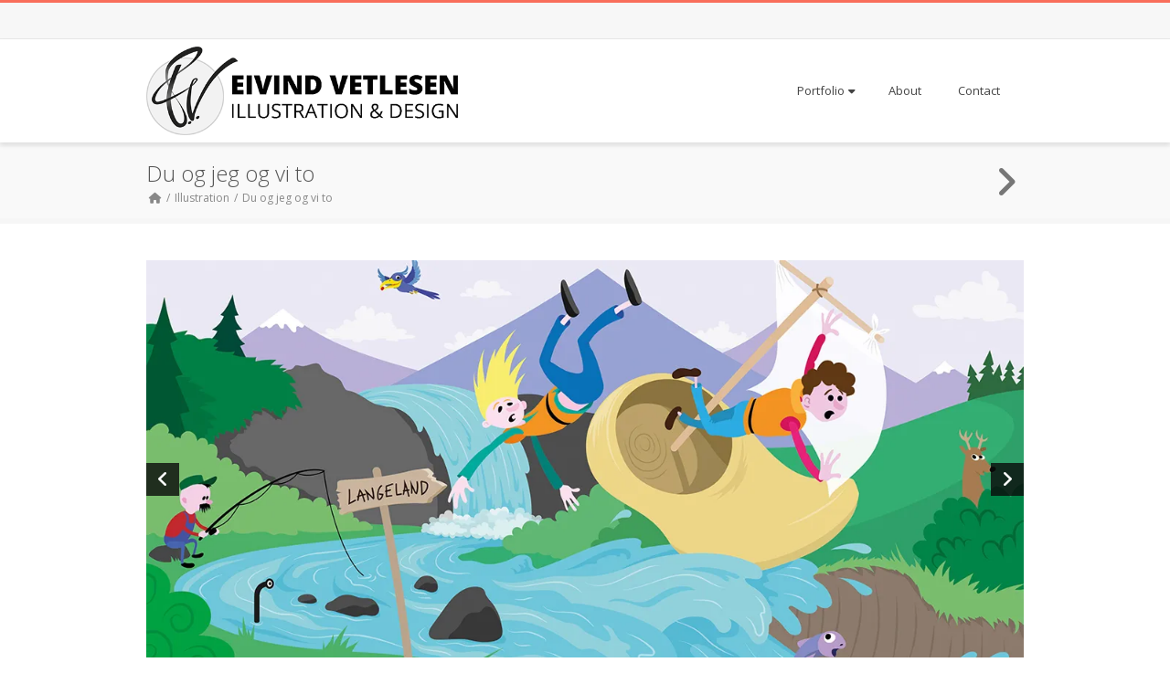

--- FILE ---
content_type: text/html; charset=UTF-8
request_url: https://www.eivindvetlesen.com/portfolio-items/du-og-jeg-og-vi-to/
body_size: 14935
content:
<!DOCTYPE html>
<html dir="ltr" lang="en-GB" prefix="og: https://ogp.me/ns#">
<head>
<meta charset="UTF-8" />
<meta name="viewport" content="width=device-width, initial-scale=1.0" />


<!--[if lte IE 8]>
	<script type="text/javascript" src="https://www.eivindvetlesen.com/portfolio/wp-content/themes/nimva/js/html5shiv.js"></script>
<![endif]-->

	<link rel="shortcut icon" href="https://www.eivindvetlesen.com/portfolio/wp-content/uploads/2016/05/favicon.ico" type="image/x-icon" />
   
	      
        <meta name="viewport" content="width=device-width, initial-scale=1, maximum-scale=1" />
        
		<style>img:is([sizes="auto" i], [sizes^="auto," i]) { contain-intrinsic-size: 3000px 1500px }</style>
	
		<!-- All in One SEO 4.9.3 - aioseo.com -->
		<title>Du og jeg og vi to - Eivind Vetlesen's Portfolio</title>
	<meta name="description" content="Six illustrations for the childrens book &quot;Du og jeg og vi to&quot; (You and Me and the Two of Us), which was published in October 2016 by Fortellerforlaget. It is a small book of songs for young children, which also has sound recordings of the songs." />
	<meta name="robots" content="max-image-preview:large" />
	<link rel="canonical" href="https://www.eivindvetlesen.com/portfolio-items/du-og-jeg-og-vi-to/" />
	<meta name="generator" content="All in One SEO (AIOSEO) 4.9.3" />
		<meta property="og:locale" content="en_GB" />
		<meta property="og:site_name" content="Eivind Vetlesen&#039;s Portfolio - Graphic Design &amp; Illustration" />
		<meta property="og:type" content="article" />
		<meta property="og:title" content="Du og jeg og vi to - Eivind Vetlesen&#039;s Portfolio" />
		<meta property="og:description" content="Six illustrations for the childrens book &quot;Du og jeg og vi to&quot; (You and Me and the Two of Us), which was published in October 2016 by Fortellerforlaget. It is a small book of songs for young children, which also has sound recordings of the songs." />
		<meta property="og:url" content="https://www.eivindvetlesen.com/portfolio-items/du-og-jeg-og-vi-to/" />
		<meta property="article:published_time" content="2016-04-21T16:57:52+00:00" />
		<meta property="article:modified_time" content="2017-02-14T11:04:14+00:00" />
		<meta name="twitter:card" content="summary" />
		<meta name="twitter:title" content="Du og jeg og vi to - Eivind Vetlesen&#039;s Portfolio" />
		<meta name="twitter:description" content="Six illustrations for the childrens book &quot;Du og jeg og vi to&quot; (You and Me and the Two of Us), which was published in October 2016 by Fortellerforlaget. It is a small book of songs for young children, which also has sound recordings of the songs." />
		<script type="application/ld+json" class="aioseo-schema">
			{"@context":"https:\/\/schema.org","@graph":[{"@type":"BreadcrumbList","@id":"https:\/\/www.eivindvetlesen.com\/portfolio-items\/du-og-jeg-og-vi-to\/#breadcrumblist","itemListElement":[{"@type":"ListItem","@id":"https:\/\/www.eivindvetlesen.com#listItem","position":1,"name":"Home","item":"https:\/\/www.eivindvetlesen.com","nextItem":{"@type":"ListItem","@id":"https:\/\/www.eivindvetlesen.com\/portfolio-items\/#listItem","name":"Portfolio"}},{"@type":"ListItem","@id":"https:\/\/www.eivindvetlesen.com\/portfolio-items\/#listItem","position":2,"name":"Portfolio","item":"https:\/\/www.eivindvetlesen.com\/portfolio-items\/","nextItem":{"@type":"ListItem","@id":"https:\/\/www.eivindvetlesen.com\/portfolio_category\/illustration\/#listItem","name":"Illustration"},"previousItem":{"@type":"ListItem","@id":"https:\/\/www.eivindvetlesen.com#listItem","name":"Home"}},{"@type":"ListItem","@id":"https:\/\/www.eivindvetlesen.com\/portfolio_category\/illustration\/#listItem","position":3,"name":"Illustration","item":"https:\/\/www.eivindvetlesen.com\/portfolio_category\/illustration\/","nextItem":{"@type":"ListItem","@id":"https:\/\/www.eivindvetlesen.com\/portfolio-items\/du-og-jeg-og-vi-to\/#listItem","name":"Du og jeg og vi to"},"previousItem":{"@type":"ListItem","@id":"https:\/\/www.eivindvetlesen.com\/portfolio-items\/#listItem","name":"Portfolio"}},{"@type":"ListItem","@id":"https:\/\/www.eivindvetlesen.com\/portfolio-items\/du-og-jeg-og-vi-to\/#listItem","position":4,"name":"Du og jeg og vi to","previousItem":{"@type":"ListItem","@id":"https:\/\/www.eivindvetlesen.com\/portfolio_category\/illustration\/#listItem","name":"Illustration"}}]},{"@type":"Organization","@id":"https:\/\/www.eivindvetlesen.com\/#organization","name":"Eivind Vetlesen's Portfolio","description":"Graphic Design & Illustration","url":"https:\/\/www.eivindvetlesen.com\/"},{"@type":"WebPage","@id":"https:\/\/www.eivindvetlesen.com\/portfolio-items\/du-og-jeg-og-vi-to\/#webpage","url":"https:\/\/www.eivindvetlesen.com\/portfolio-items\/du-og-jeg-og-vi-to\/","name":"Du og jeg og vi to - Eivind Vetlesen's Portfolio","description":"Six illustrations for the childrens book \"Du og jeg og vi to\" (You and Me and the Two of Us), which was published in October 2016 by Fortellerforlaget. It is a small book of songs for young children, which also has sound recordings of the songs.","inLanguage":"en-GB","isPartOf":{"@id":"https:\/\/www.eivindvetlesen.com\/#website"},"breadcrumb":{"@id":"https:\/\/www.eivindvetlesen.com\/portfolio-items\/du-og-jeg-og-vi-to\/#breadcrumblist"},"image":{"@type":"ImageObject","url":"https:\/\/i0.wp.com\/www.eivindvetlesen.com\/portfolio\/wp-content\/uploads\/2016\/04\/Du_og_jeg_og_vi_to-RGB.jpg?fit=1200%2C600&ssl=1","@id":"https:\/\/www.eivindvetlesen.com\/portfolio-items\/du-og-jeg-og-vi-to\/#mainImage","width":1200,"height":600},"primaryImageOfPage":{"@id":"https:\/\/www.eivindvetlesen.com\/portfolio-items\/du-og-jeg-og-vi-to\/#mainImage"},"datePublished":"2016-04-21T17:57:52+02:00","dateModified":"2017-02-14T12:04:14+01:00"},{"@type":"WebSite","@id":"https:\/\/www.eivindvetlesen.com\/#website","url":"https:\/\/www.eivindvetlesen.com\/","name":"Eivind Vetlesen's Portfolio","description":"Graphic Design & Illustration","inLanguage":"en-GB","publisher":{"@id":"https:\/\/www.eivindvetlesen.com\/#organization"}}]}
		</script>
		<!-- All in One SEO -->

<link rel='dns-prefetch' href='//secure.gravatar.com' />
<link rel='dns-prefetch' href='//www.googletagmanager.com' />
<link rel='dns-prefetch' href='//stats.wp.com' />
<link rel='dns-prefetch' href='//fonts.googleapis.com' />
<link rel='dns-prefetch' href='//v0.wordpress.com' />
<link rel='preconnect' href='//i0.wp.com' />
<link rel="alternate" type="application/rss+xml" title="Eivind Vetlesen&#039;s Portfolio &raquo; Feed" href="https://www.eivindvetlesen.com/feed/" />
<link rel="alternate" type="application/rss+xml" title="Eivind Vetlesen&#039;s Portfolio &raquo; Comments Feed" href="https://www.eivindvetlesen.com/comments/feed/" />
<link rel="alternate" type="application/rss+xml" title="Eivind Vetlesen&#039;s Portfolio &raquo; Du og jeg og vi to Comments Feed" href="https://www.eivindvetlesen.com/portfolio-items/du-og-jeg-og-vi-to/feed/" />
<script type="text/javascript">
/* <![CDATA[ */
window._wpemojiSettings = {"baseUrl":"https:\/\/s.w.org\/images\/core\/emoji\/15.0.3\/72x72\/","ext":".png","svgUrl":"https:\/\/s.w.org\/images\/core\/emoji\/15.0.3\/svg\/","svgExt":".svg","source":{"concatemoji":"https:\/\/www.eivindvetlesen.com\/portfolio\/wp-includes\/js\/wp-emoji-release.min.js?ver=6.7.4"}};
/*! This file is auto-generated */
!function(i,n){var o,s,e;function c(e){try{var t={supportTests:e,timestamp:(new Date).valueOf()};sessionStorage.setItem(o,JSON.stringify(t))}catch(e){}}function p(e,t,n){e.clearRect(0,0,e.canvas.width,e.canvas.height),e.fillText(t,0,0);var t=new Uint32Array(e.getImageData(0,0,e.canvas.width,e.canvas.height).data),r=(e.clearRect(0,0,e.canvas.width,e.canvas.height),e.fillText(n,0,0),new Uint32Array(e.getImageData(0,0,e.canvas.width,e.canvas.height).data));return t.every(function(e,t){return e===r[t]})}function u(e,t,n){switch(t){case"flag":return n(e,"\ud83c\udff3\ufe0f\u200d\u26a7\ufe0f","\ud83c\udff3\ufe0f\u200b\u26a7\ufe0f")?!1:!n(e,"\ud83c\uddfa\ud83c\uddf3","\ud83c\uddfa\u200b\ud83c\uddf3")&&!n(e,"\ud83c\udff4\udb40\udc67\udb40\udc62\udb40\udc65\udb40\udc6e\udb40\udc67\udb40\udc7f","\ud83c\udff4\u200b\udb40\udc67\u200b\udb40\udc62\u200b\udb40\udc65\u200b\udb40\udc6e\u200b\udb40\udc67\u200b\udb40\udc7f");case"emoji":return!n(e,"\ud83d\udc26\u200d\u2b1b","\ud83d\udc26\u200b\u2b1b")}return!1}function f(e,t,n){var r="undefined"!=typeof WorkerGlobalScope&&self instanceof WorkerGlobalScope?new OffscreenCanvas(300,150):i.createElement("canvas"),a=r.getContext("2d",{willReadFrequently:!0}),o=(a.textBaseline="top",a.font="600 32px Arial",{});return e.forEach(function(e){o[e]=t(a,e,n)}),o}function t(e){var t=i.createElement("script");t.src=e,t.defer=!0,i.head.appendChild(t)}"undefined"!=typeof Promise&&(o="wpEmojiSettingsSupports",s=["flag","emoji"],n.supports={everything:!0,everythingExceptFlag:!0},e=new Promise(function(e){i.addEventListener("DOMContentLoaded",e,{once:!0})}),new Promise(function(t){var n=function(){try{var e=JSON.parse(sessionStorage.getItem(o));if("object"==typeof e&&"number"==typeof e.timestamp&&(new Date).valueOf()<e.timestamp+604800&&"object"==typeof e.supportTests)return e.supportTests}catch(e){}return null}();if(!n){if("undefined"!=typeof Worker&&"undefined"!=typeof OffscreenCanvas&&"undefined"!=typeof URL&&URL.createObjectURL&&"undefined"!=typeof Blob)try{var e="postMessage("+f.toString()+"("+[JSON.stringify(s),u.toString(),p.toString()].join(",")+"));",r=new Blob([e],{type:"text/javascript"}),a=new Worker(URL.createObjectURL(r),{name:"wpTestEmojiSupports"});return void(a.onmessage=function(e){c(n=e.data),a.terminate(),t(n)})}catch(e){}c(n=f(s,u,p))}t(n)}).then(function(e){for(var t in e)n.supports[t]=e[t],n.supports.everything=n.supports.everything&&n.supports[t],"flag"!==t&&(n.supports.everythingExceptFlag=n.supports.everythingExceptFlag&&n.supports[t]);n.supports.everythingExceptFlag=n.supports.everythingExceptFlag&&!n.supports.flag,n.DOMReady=!1,n.readyCallback=function(){n.DOMReady=!0}}).then(function(){return e}).then(function(){var e;n.supports.everything||(n.readyCallback(),(e=n.source||{}).concatemoji?t(e.concatemoji):e.wpemoji&&e.twemoji&&(t(e.twemoji),t(e.wpemoji)))}))}((window,document),window._wpemojiSettings);
/* ]]> */
</script>
<link rel='stylesheet' id='jetpack_related-posts-css' href='https://www.eivindvetlesen.com/portfolio/wp-content/plugins/jetpack/modules/related-posts/related-posts.css?ver=20240116' type='text/css' media='all' />
<link rel='stylesheet' id='layerslider-css' href='https://www.eivindvetlesen.com/portfolio/wp-content/plugins/LayerSlider/assets/static/layerslider/css/layerslider.css?ver=6.11.8' type='text/css' media='all' />
<link rel='stylesheet' id='ls-google-fonts-css' href='https://fonts.googleapis.com/css?family=Lato:100,300,regular,700,900%7COpen+Sans:300%7CIndie+Flower:regular%7COswald:300,regular,700&#038;subset=latin%2Clatin-ext' type='text/css' media='all' />
<style id='wp-emoji-styles-inline-css' type='text/css'>

	img.wp-smiley, img.emoji {
		display: inline !important;
		border: none !important;
		box-shadow: none !important;
		height: 1em !important;
		width: 1em !important;
		margin: 0 0.07em !important;
		vertical-align: -0.1em !important;
		background: none !important;
		padding: 0 !important;
	}
</style>
<link rel='stylesheet' id='wp-block-library-css' href='https://www.eivindvetlesen.com/portfolio/wp-includes/css/dist/block-library/style.min.css?ver=6.7.4' type='text/css' media='all' />
<link rel='stylesheet' id='aioseo/css/src/vue/standalone/blocks/table-of-contents/global.scss-css' href='https://www.eivindvetlesen.com/portfolio/wp-content/plugins/all-in-one-seo-pack/dist/Lite/assets/css/table-of-contents/global.e90f6d47.css?ver=4.9.3' type='text/css' media='all' />
<link rel='stylesheet' id='mediaelement-css' href='https://www.eivindvetlesen.com/portfolio/wp-includes/js/mediaelement/mediaelementplayer-legacy.min.css?ver=4.2.17' type='text/css' media='all' />
<link rel='stylesheet' id='wp-mediaelement-css' href='https://www.eivindvetlesen.com/portfolio/wp-includes/js/mediaelement/wp-mediaelement.min.css?ver=6.7.4' type='text/css' media='all' />
<style id='jetpack-sharing-buttons-style-inline-css' type='text/css'>
.jetpack-sharing-buttons__services-list{display:flex;flex-direction:row;flex-wrap:wrap;gap:0;list-style-type:none;margin:5px;padding:0}.jetpack-sharing-buttons__services-list.has-small-icon-size{font-size:12px}.jetpack-sharing-buttons__services-list.has-normal-icon-size{font-size:16px}.jetpack-sharing-buttons__services-list.has-large-icon-size{font-size:24px}.jetpack-sharing-buttons__services-list.has-huge-icon-size{font-size:36px}@media print{.jetpack-sharing-buttons__services-list{display:none!important}}.editor-styles-wrapper .wp-block-jetpack-sharing-buttons{gap:0;padding-inline-start:0}ul.jetpack-sharing-buttons__services-list.has-background{padding:1.25em 2.375em}
</style>
<style id='classic-theme-styles-inline-css' type='text/css'>
/*! This file is auto-generated */
.wp-block-button__link{color:#fff;background-color:#32373c;border-radius:9999px;box-shadow:none;text-decoration:none;padding:calc(.667em + 2px) calc(1.333em + 2px);font-size:1.125em}.wp-block-file__button{background:#32373c;color:#fff;text-decoration:none}
</style>
<style id='global-styles-inline-css' type='text/css'>
:root{--wp--preset--aspect-ratio--square: 1;--wp--preset--aspect-ratio--4-3: 4/3;--wp--preset--aspect-ratio--3-4: 3/4;--wp--preset--aspect-ratio--3-2: 3/2;--wp--preset--aspect-ratio--2-3: 2/3;--wp--preset--aspect-ratio--16-9: 16/9;--wp--preset--aspect-ratio--9-16: 9/16;--wp--preset--color--black: #000000;--wp--preset--color--cyan-bluish-gray: #abb8c3;--wp--preset--color--white: #ffffff;--wp--preset--color--pale-pink: #f78da7;--wp--preset--color--vivid-red: #cf2e2e;--wp--preset--color--luminous-vivid-orange: #ff6900;--wp--preset--color--luminous-vivid-amber: #fcb900;--wp--preset--color--light-green-cyan: #7bdcb5;--wp--preset--color--vivid-green-cyan: #00d084;--wp--preset--color--pale-cyan-blue: #8ed1fc;--wp--preset--color--vivid-cyan-blue: #0693e3;--wp--preset--color--vivid-purple: #9b51e0;--wp--preset--gradient--vivid-cyan-blue-to-vivid-purple: linear-gradient(135deg,rgba(6,147,227,1) 0%,rgb(155,81,224) 100%);--wp--preset--gradient--light-green-cyan-to-vivid-green-cyan: linear-gradient(135deg,rgb(122,220,180) 0%,rgb(0,208,130) 100%);--wp--preset--gradient--luminous-vivid-amber-to-luminous-vivid-orange: linear-gradient(135deg,rgba(252,185,0,1) 0%,rgba(255,105,0,1) 100%);--wp--preset--gradient--luminous-vivid-orange-to-vivid-red: linear-gradient(135deg,rgba(255,105,0,1) 0%,rgb(207,46,46) 100%);--wp--preset--gradient--very-light-gray-to-cyan-bluish-gray: linear-gradient(135deg,rgb(238,238,238) 0%,rgb(169,184,195) 100%);--wp--preset--gradient--cool-to-warm-spectrum: linear-gradient(135deg,rgb(74,234,220) 0%,rgb(151,120,209) 20%,rgb(207,42,186) 40%,rgb(238,44,130) 60%,rgb(251,105,98) 80%,rgb(254,248,76) 100%);--wp--preset--gradient--blush-light-purple: linear-gradient(135deg,rgb(255,206,236) 0%,rgb(152,150,240) 100%);--wp--preset--gradient--blush-bordeaux: linear-gradient(135deg,rgb(254,205,165) 0%,rgb(254,45,45) 50%,rgb(107,0,62) 100%);--wp--preset--gradient--luminous-dusk: linear-gradient(135deg,rgb(255,203,112) 0%,rgb(199,81,192) 50%,rgb(65,88,208) 100%);--wp--preset--gradient--pale-ocean: linear-gradient(135deg,rgb(255,245,203) 0%,rgb(182,227,212) 50%,rgb(51,167,181) 100%);--wp--preset--gradient--electric-grass: linear-gradient(135deg,rgb(202,248,128) 0%,rgb(113,206,126) 100%);--wp--preset--gradient--midnight: linear-gradient(135deg,rgb(2,3,129) 0%,rgb(40,116,252) 100%);--wp--preset--font-size--small: 13px;--wp--preset--font-size--medium: 20px;--wp--preset--font-size--large: 36px;--wp--preset--font-size--x-large: 42px;--wp--preset--spacing--20: 0.44rem;--wp--preset--spacing--30: 0.67rem;--wp--preset--spacing--40: 1rem;--wp--preset--spacing--50: 1.5rem;--wp--preset--spacing--60: 2.25rem;--wp--preset--spacing--70: 3.38rem;--wp--preset--spacing--80: 5.06rem;--wp--preset--shadow--natural: 6px 6px 9px rgba(0, 0, 0, 0.2);--wp--preset--shadow--deep: 12px 12px 50px rgba(0, 0, 0, 0.4);--wp--preset--shadow--sharp: 6px 6px 0px rgba(0, 0, 0, 0.2);--wp--preset--shadow--outlined: 6px 6px 0px -3px rgba(255, 255, 255, 1), 6px 6px rgba(0, 0, 0, 1);--wp--preset--shadow--crisp: 6px 6px 0px rgba(0, 0, 0, 1);}:where(.is-layout-flex){gap: 0.5em;}:where(.is-layout-grid){gap: 0.5em;}body .is-layout-flex{display: flex;}.is-layout-flex{flex-wrap: wrap;align-items: center;}.is-layout-flex > :is(*, div){margin: 0;}body .is-layout-grid{display: grid;}.is-layout-grid > :is(*, div){margin: 0;}:where(.wp-block-columns.is-layout-flex){gap: 2em;}:where(.wp-block-columns.is-layout-grid){gap: 2em;}:where(.wp-block-post-template.is-layout-flex){gap: 1.25em;}:where(.wp-block-post-template.is-layout-grid){gap: 1.25em;}.has-black-color{color: var(--wp--preset--color--black) !important;}.has-cyan-bluish-gray-color{color: var(--wp--preset--color--cyan-bluish-gray) !important;}.has-white-color{color: var(--wp--preset--color--white) !important;}.has-pale-pink-color{color: var(--wp--preset--color--pale-pink) !important;}.has-vivid-red-color{color: var(--wp--preset--color--vivid-red) !important;}.has-luminous-vivid-orange-color{color: var(--wp--preset--color--luminous-vivid-orange) !important;}.has-luminous-vivid-amber-color{color: var(--wp--preset--color--luminous-vivid-amber) !important;}.has-light-green-cyan-color{color: var(--wp--preset--color--light-green-cyan) !important;}.has-vivid-green-cyan-color{color: var(--wp--preset--color--vivid-green-cyan) !important;}.has-pale-cyan-blue-color{color: var(--wp--preset--color--pale-cyan-blue) !important;}.has-vivid-cyan-blue-color{color: var(--wp--preset--color--vivid-cyan-blue) !important;}.has-vivid-purple-color{color: var(--wp--preset--color--vivid-purple) !important;}.has-black-background-color{background-color: var(--wp--preset--color--black) !important;}.has-cyan-bluish-gray-background-color{background-color: var(--wp--preset--color--cyan-bluish-gray) !important;}.has-white-background-color{background-color: var(--wp--preset--color--white) !important;}.has-pale-pink-background-color{background-color: var(--wp--preset--color--pale-pink) !important;}.has-vivid-red-background-color{background-color: var(--wp--preset--color--vivid-red) !important;}.has-luminous-vivid-orange-background-color{background-color: var(--wp--preset--color--luminous-vivid-orange) !important;}.has-luminous-vivid-amber-background-color{background-color: var(--wp--preset--color--luminous-vivid-amber) !important;}.has-light-green-cyan-background-color{background-color: var(--wp--preset--color--light-green-cyan) !important;}.has-vivid-green-cyan-background-color{background-color: var(--wp--preset--color--vivid-green-cyan) !important;}.has-pale-cyan-blue-background-color{background-color: var(--wp--preset--color--pale-cyan-blue) !important;}.has-vivid-cyan-blue-background-color{background-color: var(--wp--preset--color--vivid-cyan-blue) !important;}.has-vivid-purple-background-color{background-color: var(--wp--preset--color--vivid-purple) !important;}.has-black-border-color{border-color: var(--wp--preset--color--black) !important;}.has-cyan-bluish-gray-border-color{border-color: var(--wp--preset--color--cyan-bluish-gray) !important;}.has-white-border-color{border-color: var(--wp--preset--color--white) !important;}.has-pale-pink-border-color{border-color: var(--wp--preset--color--pale-pink) !important;}.has-vivid-red-border-color{border-color: var(--wp--preset--color--vivid-red) !important;}.has-luminous-vivid-orange-border-color{border-color: var(--wp--preset--color--luminous-vivid-orange) !important;}.has-luminous-vivid-amber-border-color{border-color: var(--wp--preset--color--luminous-vivid-amber) !important;}.has-light-green-cyan-border-color{border-color: var(--wp--preset--color--light-green-cyan) !important;}.has-vivid-green-cyan-border-color{border-color: var(--wp--preset--color--vivid-green-cyan) !important;}.has-pale-cyan-blue-border-color{border-color: var(--wp--preset--color--pale-cyan-blue) !important;}.has-vivid-cyan-blue-border-color{border-color: var(--wp--preset--color--vivid-cyan-blue) !important;}.has-vivid-purple-border-color{border-color: var(--wp--preset--color--vivid-purple) !important;}.has-vivid-cyan-blue-to-vivid-purple-gradient-background{background: var(--wp--preset--gradient--vivid-cyan-blue-to-vivid-purple) !important;}.has-light-green-cyan-to-vivid-green-cyan-gradient-background{background: var(--wp--preset--gradient--light-green-cyan-to-vivid-green-cyan) !important;}.has-luminous-vivid-amber-to-luminous-vivid-orange-gradient-background{background: var(--wp--preset--gradient--luminous-vivid-amber-to-luminous-vivid-orange) !important;}.has-luminous-vivid-orange-to-vivid-red-gradient-background{background: var(--wp--preset--gradient--luminous-vivid-orange-to-vivid-red) !important;}.has-very-light-gray-to-cyan-bluish-gray-gradient-background{background: var(--wp--preset--gradient--very-light-gray-to-cyan-bluish-gray) !important;}.has-cool-to-warm-spectrum-gradient-background{background: var(--wp--preset--gradient--cool-to-warm-spectrum) !important;}.has-blush-light-purple-gradient-background{background: var(--wp--preset--gradient--blush-light-purple) !important;}.has-blush-bordeaux-gradient-background{background: var(--wp--preset--gradient--blush-bordeaux) !important;}.has-luminous-dusk-gradient-background{background: var(--wp--preset--gradient--luminous-dusk) !important;}.has-pale-ocean-gradient-background{background: var(--wp--preset--gradient--pale-ocean) !important;}.has-electric-grass-gradient-background{background: var(--wp--preset--gradient--electric-grass) !important;}.has-midnight-gradient-background{background: var(--wp--preset--gradient--midnight) !important;}.has-small-font-size{font-size: var(--wp--preset--font-size--small) !important;}.has-medium-font-size{font-size: var(--wp--preset--font-size--medium) !important;}.has-large-font-size{font-size: var(--wp--preset--font-size--large) !important;}.has-x-large-font-size{font-size: var(--wp--preset--font-size--x-large) !important;}
:where(.wp-block-post-template.is-layout-flex){gap: 1.25em;}:where(.wp-block-post-template.is-layout-grid){gap: 1.25em;}
:where(.wp-block-columns.is-layout-flex){gap: 2em;}:where(.wp-block-columns.is-layout-grid){gap: 2em;}
:root :where(.wp-block-pullquote){font-size: 1.5em;line-height: 1.6;}
</style>
<link rel='stylesheet' id='contact-form-7-css' href='https://www.eivindvetlesen.com/portfolio/wp-content/plugins/contact-form-7/includes/css/styles.css?ver=6.1.4' type='text/css' media='all' />
<link rel='stylesheet' id='spreadplugin-css' href='https://www.eivindvetlesen.com/portfolio/wp-content/plugins/wp-spreadplugin/css/spreadplugin.css?ver=6.7.4' type='text/css' media='all' />
<link rel='stylesheet' id='magnific_popup_css-css' href='https://www.eivindvetlesen.com/portfolio/wp-content/plugins/wp-spreadplugin/css/magnific-popup.css?ver=6.7.4' type='text/css' media='all' />
<link rel='stylesheet' id='bootstrap-css' href='https://www.eivindvetlesen.com/portfolio/wp-content/themes/nimva/css/bootstrap.css?ver=6.7.4' type='text/css' media='all' />
<link rel='stylesheet' id='magnificPopUp-css' href='https://www.eivindvetlesen.com/portfolio/wp-content/themes/nimva/css/magnific-popup.css?ver=6.7.4' type='text/css' media='all' />
<link rel='stylesheet' id='themestyle-css' href='https://www.eivindvetlesen.com/portfolio/wp-content/themes/nimva/style.css?ver=6.7.4' type='text/css' media='all' />
<link rel='stylesheet' id='js_composer_front-css' href='https://www.eivindvetlesen.com/portfolio/wp-content/plugins/js_composer/assets/css/js_composer.min.css?ver=6.7.0' type='text/css' media='all' />
<link rel='stylesheet' id='tipsy-css' href='https://www.eivindvetlesen.com/portfolio/wp-content/themes/nimva/css/tipsy.css?ver=6.7.4' type='text/css' media='all' />
<link rel='stylesheet' id='owl-css' href='https://www.eivindvetlesen.com/portfolio/wp-content/themes/nimva/css/owl.carousel.min.css?ver=6.7.4' type='text/css' media='all' />
<link rel='stylesheet' id='retina-css' href='https://www.eivindvetlesen.com/portfolio/wp-content/themes/nimva/css/retina.css?ver=6.7.4' type='text/css' media='all' />
<link rel='stylesheet' id='fontawesome-css' href='https://www.eivindvetlesen.com/portfolio/wp-content/themes/nimva/css/fontawesome-all.css?ver=6.7.4' type='text/css' media='all' />
<link rel='stylesheet' id='responsive-css' href='https://www.eivindvetlesen.com/portfolio/wp-content/themes/nimva/css/responsive.css?ver=6.7.4' type='text/css' media='all' />
<link rel='stylesheet' id='google-fonts-css' href='//fonts.googleapis.com/css?family=Open+Sans%3A300%2C400%2C500%2C600%2C700&#038;latin,greek-ext,cyrillic,latin-ext,greek,cyrillic-ext,vietnamese&#038;ver=6.7.4' type='text/css' media='all' />
<link rel='stylesheet' id='vc_style-css' href='https://www.eivindvetlesen.com/portfolio/wp-content/themes/nimva/css/vc_style.css?ver=6.7.4' type='text/css' media='all' />
<link rel='stylesheet' id='sharedaddy-css' href='https://www.eivindvetlesen.com/portfolio/wp-content/plugins/jetpack/modules/sharedaddy/sharing.css?ver=15.4' type='text/css' media='all' />
<link rel='stylesheet' id='social-logos-css' href='https://www.eivindvetlesen.com/portfolio/wp-content/plugins/jetpack/_inc/social-logos/social-logos.min.css?ver=15.4' type='text/css' media='all' />
<script type="text/javascript" id="jetpack_related-posts-js-extra">
/* <![CDATA[ */
var related_posts_js_options = {"post_heading":"h4"};
/* ]]> */
</script>
<script type="text/javascript" src="https://www.eivindvetlesen.com/portfolio/wp-content/plugins/jetpack/_inc/build/related-posts/related-posts.min.js?ver=20240116" id="jetpack_related-posts-js"></script>
<script type="text/javascript" src="https://www.eivindvetlesen.com/portfolio/wp-includes/js/jquery/jquery.min.js?ver=3.7.1" id="jquery-core-js"></script>
<script type="text/javascript" src="https://www.eivindvetlesen.com/portfolio/wp-includes/js/jquery/jquery-migrate.min.js?ver=3.4.1" id="jquery-migrate-js"></script>
<script type="text/javascript" id="layerslider-utils-js-extra">
/* <![CDATA[ */
var LS_Meta = {"v":"6.11.8","fixGSAP":"1"};
/* ]]> */
</script>
<script type="text/javascript" src="https://www.eivindvetlesen.com/portfolio/wp-content/plugins/LayerSlider/assets/static/layerslider/js/layerslider.utils.js?ver=6.11.8" id="layerslider-utils-js"></script>
<script type="text/javascript" src="https://www.eivindvetlesen.com/portfolio/wp-content/plugins/LayerSlider/assets/static/layerslider/js/layerslider.kreaturamedia.jquery.js?ver=6.11.8" id="layerslider-js"></script>
<script type="text/javascript" src="https://www.eivindvetlesen.com/portfolio/wp-content/plugins/LayerSlider/assets/static/layerslider/js/layerslider.transitions.js?ver=6.11.8" id="layerslider-transitions-js"></script>
<script type="text/javascript" src="https://www.eivindvetlesen.com/portfolio/wp-content/plugins/wp-spreadplugin/js/jquery.magnific-popup.min.js?ver=6.7.4" id="magnific_popup-js"></script>
<script type="text/javascript" src="https://www.eivindvetlesen.com/portfolio/wp-content/plugins/wp-spreadplugin/js/jquery.elevateZoom-2.5.5.min.js?ver=6.7.4" id="zoom-js"></script>
<script type="text/javascript" src="https://www.eivindvetlesen.com/portfolio/wp-content/plugins/wp-spreadplugin/js/jquery.lazyload.min.js?ver=6.7.4" id="lazyload-js"></script>
<script type="text/javascript" id="spreadplugin-js-extra">
/* <![CDATA[ */
var ajax_object = {"textHideDesc":"Hide article description","textShowDesc":"Show article description","textProdHideDesc":"Hide product description","textProdShowDesc":"Show product description","loadingImage":"https:\/\/www.eivindvetlesen.com\/portfolio\/wp-content\/plugins\/wp-spreadplugin\/img\/loading.gif","loadingMessage":"Loading...","loadingFinishedMessage":"You have reached the end","pageLink":"https:\/\/www.eivindvetlesen.com\/portfolio-items\/du-og-jeg-og-vi-to\/","pageCheckoutUseIframe":"0","textButtonAdd":"Add to basket","textButtonAdded":"Adding...","textButtonFailed":"Add failed","ajaxLocation":"https:\/\/www.eivindvetlesen.com\/portfolio\/wp-admin\/admin-ajax.php?pageid=1140&nonce=39645ac8e9","infiniteScroll":"1","lazyLoad":"1","zoomConfig":{"zoomType":"inner","cursor":"crosshair","easing":true},"zoomActivated":"1","designerShopId":"340562","designerTargetId":"spreadplugin-designer","designerPlatform":"EU","designerLocale":"en_GB","designerWidth":"750","designerBasketId":"","prettyUrl":"1","imagesize":"190","cssSketchomatLocation":"https:\/\/www.eivindvetlesen.com\/portfolio\/wp-content\/plugins\/wp-spreadplugin\/css\/spreadplugin-sketchomat-inline.css","openBasketOnAdd":"0"};
/* ]]> */
</script>
<script type="text/javascript" src="https://www.eivindvetlesen.com/portfolio/wp-content/plugins/wp-spreadplugin/js/spreadplugin.min.js?ver=6.7.4" id="spreadplugin-js"></script>

<!-- Google tag (gtag.js) snippet added by Site Kit -->
<!-- Google Analytics snippet added by Site Kit -->
<script type="text/javascript" src="https://www.googletagmanager.com/gtag/js?id=G-K4XLKZP80W" id="google_gtagjs-js" async></script>
<script type="text/javascript" id="google_gtagjs-js-after">
/* <![CDATA[ */
window.dataLayer = window.dataLayer || [];function gtag(){dataLayer.push(arguments);}
gtag("set","linker",{"domains":["www.eivindvetlesen.com"]});
gtag("js", new Date());
gtag("set", "developer_id.dZTNiMT", true);
gtag("config", "G-K4XLKZP80W");
/* ]]> */
</script>
<meta name="generator" content="Powered by LayerSlider 6.11.8 - Multi-Purpose, Responsive, Parallax, Mobile-Friendly Slider Plugin for WordPress." />
<!-- LayerSlider updates and docs at: https://layerslider.kreaturamedia.com -->
<link rel="https://api.w.org/" href="https://www.eivindvetlesen.com/wp-json/" /><link rel="alternate" title="JSON" type="application/json" href="https://www.eivindvetlesen.com/wp-json/wp/v2/creativo_portfolio/1140" /><link rel="EditURI" type="application/rsd+xml" title="RSD" href="https://www.eivindvetlesen.com/portfolio/xmlrpc.php?rsd" />
<link rel="alternate" title="oEmbed (JSON)" type="application/json+oembed" href="https://www.eivindvetlesen.com/wp-json/oembed/1.0/embed?url=https%3A%2F%2Fwww.eivindvetlesen.com%2Fportfolio-items%2Fdu-og-jeg-og-vi-to%2F" />
<link rel="alternate" title="oEmbed (XML)" type="text/xml+oembed" href="https://www.eivindvetlesen.com/wp-json/oembed/1.0/embed?url=https%3A%2F%2Fwww.eivindvetlesen.com%2Fportfolio-items%2Fdu-og-jeg-og-vi-to%2F&#038;format=xml" />
<meta name="generator" content="Site Kit by Google 1.171.0" />	<style>img#wpstats{display:none}</style>
		<meta name="generator" content="Powered by WPBakery Page Builder - drag and drop page builder for WordPress."/>
<link rel="icon" href="https://i0.wp.com/www.eivindvetlesen.com/portfolio/wp-content/uploads/2013/06/cropped-EEEE2.png?fit=32%2C32&#038;ssl=1" sizes="32x32" />
<link rel="icon" href="https://i0.wp.com/www.eivindvetlesen.com/portfolio/wp-content/uploads/2013/06/cropped-EEEE2.png?fit=192%2C192&#038;ssl=1" sizes="192x192" />
<link rel="apple-touch-icon" href="https://i0.wp.com/www.eivindvetlesen.com/portfolio/wp-content/uploads/2013/06/cropped-EEEE2.png?fit=180%2C180&#038;ssl=1" />
<meta name="msapplication-TileImage" content="https://i0.wp.com/www.eivindvetlesen.com/portfolio/wp-content/uploads/2013/06/cropped-EEEE2.png?fit=270%2C270&#038;ssl=1" />
<noscript><style> .wpb_animate_when_almost_visible { opacity: 1; }</style></noscript> 

<style type="text/css">  
	#wrapper #header .container, #wrapper #top-bar .container {max-width: 960px;}body[data-layout="boxed"] #footer_wrap {max-width: 1020px;}.postcontent {margin-right:20px;} body {background-color:#fff;}#wrapper {background-color: #fff;position:relative;}body, input, select, textarea,.slide-caption2, #lp-contacts li, #portfolio-filter li a, #faq-filter li a,.widget_nav_menu li, .entry_meta li a,.promo-desc > span, .promo-action a, .error404,.widget_links li, .widget_meta li, .widget_archive li, .widget_recent_comments li, .widget_recent_entries li, .widget_categories li, .widget_pages li, .tab_widget ul.tabs li a,.toggle .togglet, .toggle .toggleta,.team-image span,.team-skills li, .skills li span, .simple-button, .pricing-price .price-tenure,.acctitle, .acctitlec,.testimonial-item .testi-author {font-family:"Open Sans", Arial, Helvetica, sans-serif !important;}#primary-menu li a, #primary-menu li a span, #header nav > ul {font-family:"Open Sans", Arial, Helvetica, sans-serif !important}h1, h2, h3, h4, h5, h6 {font-family: "Open Sans", Arial, Helvetica, sans-serif ;font-weight: ;}.tab_widget.tab_style2 ul.tabs li a {font-family: "Open Sans", Arial, Helvetica, sans-serif!important;}.sidebar .title-outer h3, .wpb_widgetised_column .title-outer h3 { font-family: "", Arial, Helvetica, sans-serif !important}.pagination span.current,.woocommerce #content .container nav.woocommerce-pagination ul li span.current, .woocommerce .container nav.woocommerce-pagination ul li span.current, .woocommerce-page #content .container nav.woocommerce-pagination ul li span.current, .woocommerce-page .container nav.woocommerce-pagination ul li span.current {background-color: #dd3333;border-color: #dd3333;}.flex-prev:hover, .flex-next:hover, .rs-prev:hover, .rs-next:hover, .nivo-prevNav:hover, .nivo-nextNav:hover, .camera_prev:hover, .camera_next:hover, .camera_commands:hover, .tp-leftarrow.large:hover, .tp-rightarrow.large:hover, .ls-noskin .ls-nav-prev:hover, .ls-noskin .ls-nav-next:hover {background-color: #dd3333 !important;}#footer .widget h4 {font-family: "Open Sans", Arial, Helvetica, sans-serif !important;}body, .entry_content, .testimonial-item .testi-content {font-size: 12px ;}#primary-menu li a, #header nav ul li a {font-size: 13px ;}#top-menu{font-size: 12px ;}#page-title h1 {font-size: 24px ;}#page-title ul.breadcrumbs li {font-size: 12px ;}.sidebar .title-outer h3, .wpb_widgetised_column .title-outer h3 {font-size: 11px ;}#footer .widget h4 {font-size: 11px ;}#copyrights {font-size: 12px ;}h1 {font-size: 28px ;line-height: 38px ;}h2 {font-size: 22px ;line-height: 32px ;}h3 {font-size: 18px ;line-height: 28px ;}h4 {font-size: 16px ;line-height: 26px ;}h5 {font-size: 14px ;line-height: 24px;}h6 {font-size: 12px ;line-height: 22px;}#wrapper {border-top: 3px solid #f96e5b;}#top-bar {border-bottom-width:1px;border-bottom-color:#e8e8e8;}#page-title {background-color: #f6f6f6;border-width:1px;border-color: #f6f6f6;padding: 5px 0 !important;}.page_title_inner {background-color: #f9f9f9;padding: 15px 0;}#portfolio-navigation .port-nav-prev a i, #portfolio-navigation .port-nav-next a i {color: #777;}#portfolio-navigation .port-nav-prev a:hover i, #portfolio-navigation .port-nav-next a:hover i {color: #dd3333;}#logo img, #header .header_middle_logo img{height: px !important;}#logo {max-height:97px;}#header.sticky-header.sticky #logo img, #header.sticky-header.sticky .header_middle_logo img {height: 97px;}#header.sticky.reduced #logo img {height: 70px;}#logo img {height:97px;}.tagline {color: #777777;}.tagline {float:none;text-align: left;font-size: 16px;font-family: "Open Sans", Arial, Helvetica, sans-serif;}body #header.sticky-header {background: rgba(255, 255, 255, 0.95) ;}#header{background-color: #fff;}#header {border-top: 8px solid #ffffff;}#header {border-bottom: 8px solid #ffffff;}#top-bar{background-color: #f7f7f7;}#top-menu ul li div, #top-menu li a, #top-menus li a, #top-menus li, #top-menu li span, #top-menu li i {color: #777777;}#top-menu li a:hover, #top-menus li a:hover{color: #dd3333;border-color: #dd3333;}#top-menu .mail, #top-menu .contact_address{border-color: #e8e8e8;}#top-social li a{color: #4a4a4a;}#top-social li a:hover .ts-icon, #top-social li a:hover{background-color: #f96e5b;}#twitter_bar {background-color: #f96e5b;color: #ffffff;}#twitter_bar ul li a {color: #ffffff;border-bottom-color: #ffffff;}#footer.footer-dark {background-color: #363839;}#footer {border-color: #3f3f3f;}#copyrights.copyrights-dark {background-color: #282A2B;}#copyrights {border-color: #282A2B;}body {color: #777777;}.team-skills li a, .team-skills li a:hover {color: #777777;}h1 span, h2 span, h3 span, h4 span, h5 span, h6 span {color: #dd3333;}.team-image span,.woocommerce #content .widget_price_filter .ui-slider .ui-slider-range, .woocommerce-page #content .widget_price_filter .ui-slider .ui-slider-range,::selection {background-color: #dd3333;}a, h1 span, h2 span, h3 span, h4 span, h5 span, h6 span, h3.featuredinverse,#lp-contacts li span,#portfolio-filter li.activeFilter a, #faq-filter li.activeFilter a, .error404, .tab_widget ul.tabs li.active a,.product-feature3:hover span, .team-skills li span, .dropcap, .best-price .pricing-title h4, .best-price .pricing-price, .twitter-widget ul li a, .sposts-list a, .inner .ca-main, .entry_title h2 a, .woocommerce ul.products li.product .product_details h3 a {color: #555555;}a:hover, #page-title ul.breadcrumbs li a:hover, #portfolio-filter li a:hover, #faq-filter li a:hover, .entry_meta li a:hover, .ipost .ipost-title a:hover,.comment-content .comment-author a:hover, .comment-wrap:hover a,.promo h3 > span,.widget a:hover, #footer.footer-dark .widget_nav_menu li a:hover,#footer.footer-dark .widget_links li a:hover, #footer.footer-dark .widget_meta li a:hover, #footer.footer-dark .widget_archive li a:hover,#footer.footer-dark .widget_recent_comments li a:hover, #footer.footer-dark .widget_recent_entries li a:hover, #footer.footer-dark .widget_categories li a:hover,#footer.footer-dark .widget_pages li a:hover,#copyrights.copyrights-dark a:hover, .entry_title h2 a:hover, .product_buttons_wrap a:hover, .woocommerce ul.products li.product .product_details h3 a:hover {color: #dd3333;}#page-title h1 {color: #555555;}#page-title ul.breadcrumbs li{color: #888888;}#page-title ul.breadcrumbs li a {color: #888888;}h1 {color: #444444;}h2,.entry_title h2 {color: #444444;}h3 {color: #444444;}h4 {color: #444444;}h5 {color: #444444;}h6 {color: #444444;}#footer.footer-dark .widget h4 {color: #EEEEEE;}#footer .widget .comp {border-color: #4b4b4b;}#footer.footer-dark .widget h4 {border-color: #676767;}#footer.footer-dark {color: #DDDDDD;}#copyrights.copyrights-dark {color: #DDDDDD;}#footer.footer-dark a {color: #BFBFBF;}#footer.footer-dark a:hover {color: #fff;}#copyrights.copyrights-dark a {color: #BFBFBF;}#footer.footer-dark .widget_links li a:hover,#footer.footer-dark .widget_nav_menu li a:hover,#footer.footer-dark .widget_links li a:hover, #footer.footer-dark .widget_meta li a:hover, #footer.footer-dark .widget_archive li a:hover,#footer.footer-dark .widget_recent_comments li a:hover, #footer.footer-dark .widget_recent_entries li a:hover, #footer.footer-dark .widget_categories li a:hover, #footer.footer-dark .widget_pages li a:hover,#copyrights.copyrights-dark a:hover{color: #fff;}#copyrights.copyrights-dark a:hover {color: #fff;}#header nav > ul > li > a {font-weight: ;}#header nav ul li a, .sf-sub-indicator [class^="fa-"], .sf-sub-indicator [class*=" fa-"],.header_extra_icons .main_menu_search a, .header_extra_icons .cart a{color: #444444;}.open_hamburger_navigation span {background-color: #444444;}#header:not(transparent) nav ul li a:hover, #header:not(transparent) nav .sf-menu li.sfHover > a, ul.sf-menu > li > a:hover > .sf-sub-indicator i, ul.sf-menu > li > a:active > .sf-sub-indicator i, ul.sf-menu > li.sfHover > a > .sf-sub-indicator i, #header:not(transparent) > div > nav > ul > li.cart > a.shopping-cart:hover, #header:not(transparent) > div > nav > ul > li.cart > a.shopping-cart.active, .woocommerce-MyAccount-navigation ul li.is-active a, .header_extra_icons .main_menu_search a:hover, .header_extra_icons .cart a:hover {color: #dd3333;}.shopping-cart span, .woocommerce-MyAccount-navigation ul li.is-active a:before, .open_hamburger_navigation:hover span {background-color: #dd3333;}#header nav .sf-menu li.current-menu-ancestor > a, #header nav .sf-menu li.current-menu-ancestor > a i,#header nav .sf-menu li.current-menu-item > a, #header nav .sf-menu > li.current-menu-ancestor > a > .sf-sub-indicator [class^="fa-"],#header nav .sf-menu li.current_page_item > a .sf-sub-indicator [class^="fa-"] {color: #dd3333;}#header nav .sf-menu li.current-menu-ancestor > a, #header nav .sf-menu li ul {border-color: #dd3333;}#header nav ul li a:not(.open_hamburger_navigation):hover, #header nav .sf-menu li.sfHover > a:not(.open_hamburger_navigation) {background-color: #ffffff;}html:not(.js) #header nav > ul > li > a:hover, #header nav ul li a:hover, #header nav .sf-menu li.sfHover > a, {border-color: #dd3333;}#header nav .sf-menu li ul li a,.sf-menu li ul li > a .sf-sub-indicator [class^="fa-"], #header nav .sf-menu li.sfHover ul li.sfHover ul li a,#header nav .sf-menu li.sfHover ul li.sfHover ul li.sfHover ul li a,.sf-menu li.megamenu ul li.sfHover > a .sf-sub-indicator [class^="fa-"] {color: #444444;}#header nav .sf-menu li ul li a {font-weight: ;}#header nav > ul > li.megamenu > ul ul li.current-menu-item ul li a {color: #444444!important;background-color: transparent;}#header nav > ul > li.megamenu > ul ul li.current-menu-item ul li a:hover {color: #ffffff !important;}.sf-menu .megamenu-bullet {border-left-color: #444444;}#header #nav .sf-menu li.megamenu ul li ul.megamenu li h3.megamenu-title,#header #nav .sf-menu li.megamenu ul li ul.megamenu li h3.megamenu-title a,#header #nav h3.megamenu-title span {color: #000 !important;}#header #nav .sf-menu li.megamenu ul li ul.megamenu li h3.megamenu-title a {background-color: transparent;}#header #nav .sf-menu li.megamenu ul li ul.megamenu li h3.megamenu-title a:hover,#header #nav h3.megamenu-title a:hover span {color: #dd3333 !important;}#header nav > ul > li.megamenu ul li ul li a{color: #444444;}#header nav .sf-menu li ul li a:hover, #header nav .sf-menu li ul li a:hover .sf-sub-indicator i,#header nav .sf-menu > li.sfHover:not(.megamenu) ul li.sfHover .sf-sub-indicator i,#header nav .sf-menu li.sfHover ul li.sfHover a,#header nav .sf-menu li.sfHover ul li.sfHover ul li.sfHover a,#header nav .sf-menu li.sfHover ul li.sfHover ul li a:hover, #header nav > ul > li.megamenu > ul > li > a:hover, #header nav .sf-menu li ul li.sfHover > a .sf-sub-indicator [class^="fa-"],#header nav .sf-menu li ul li.current_page_ancestor > a .sf-sub-indicator [class^="fa-"],#header nav .sf-menu li.sfHover ul li.sfHover ul li.sfHover ul li.current_page_item a {color: #ffffff;}#header nav .sf-menu li ul li a:hover .megamenu-bullet,#header nav .sf-menu li ul li.current-menu-item a .megamenu-bullet {border-left-color: #ffffff;}#header nav > ul > li.megamenu > ul ul li a:hover,.sf-menu li.megamenu ul li a:hover .sf-sub-indicator i, #header nav > ul > li.megamenu > ul ul li.current-menu-item a,#header nav > ul > li.megamenu > ul ul li.current-menu-item a i,.sf-menu li.megamenu ul li > a:hover .sf-sub-indicator [class^="fa-"],#header nav .sf-menu li.megamenu ul li.current_page_item > a .sf-sub-indicator [class^="fa-"] {color: #ffffff !important;}#header nav .sf-menu li.current_page_ancestor > a .sf-sub-indicator [class^="fa-"] {border-top-color: #dd3333;color: #444444;}#header > nav > .sf-menu > li.current-menu-item > a:hover, #header > nav > .sf-menu > li.current_page_item > a:hover > .sf-sub-indicator [class^="fa-"] {color: #dd3333;}#header nav .sf-menu li ul li.current-menu-item > a, #header nav .sf-menu li ul li.current-menu-ancestor > a,#header nav .sf-menu li ul li.current-menu-ancestor ul li.current-menu-ancestor > a,#header nav .sf-menu li.sfHover ul li.sfHover ul li.current-menu-item > a{color: #ffffff;background-color: rgba(49, 49, 49, 0.95) !important;}#header nav .sf-menu li ul li.current-menu-ancestor > a .sf-sub-indicator [class^="fa-"] {color: #ffffff;}#header nav .sf-menu li.megamenu ul li.current-menu-item > a {background: transparent;color: #dd3333;}#header nav .sf-menu li ul li a, #header nav > ul > li.megamenu > ul.sub-menu {background-color: rgba(255, 255, 255, 0.95);}.sf-menu li ul li a:hover, .sf-menu li ul li.sfHover > a, #header nav > ul > li.megamenu > ul ul li a:hover {background-color: rgba(49, 49, 49, 0.95) !important;}#header nav > ul > li.megamenu > ul > li {border-right-color: #f2f2f2;}.sf-menu ul li a, .sf-menu ul li ul li a{border-bottom-color: #f2f2f2 !important;}#header nav > ul > li.megamenu > ul > li > ul, #header nav > ul > li.megamenu > ul > li > ul > li {border-color: #f2f2f2;}#header nav > ul >li.megamenu > ul li a{background:none;}.portfolio-overlay {background-color: rgba(0, 0, 0, 0.6);}.entry_date_thin div.day, .entry_date_thin div.month, .entry_date div.month, .entry_date div.day, .entry_date div.year {background-color: #dd3333;}.entry_date div.post-icon {color: #999999;}.our-clients li:hover, .our-clients .item:hover {border-color: #dd3333;}.portfolio-title {background-color: #F5F5F5;}.portfolio-item:hover .portfolio-title {background-color: #dd3333;}.portfolio-title h3 a {color: #444444;}.portfolio-item:hover h3 a, .portfolio-title h3 a:hover {color: #ffffff;}.portfolio_tags a {color: #555555;}.portfolio-item:hover .portfolio_tags a, .portfolio-item:hover .portfolio_tags {color: #ffffff;}.portfolio-item:hover .portfolio_tags a:hover{border-color: #ffffff;}.error404-meta input[type="submit"], .searchtop-meta input[type="submit"] {background-color: #444444;}.error404-meta input[type="submit"]:hover, .searchtop-meta input[type="submit"]:hover {background-color: #dd3333;}.tipsy-inner {background-color: #000000;color: #ffffff;}.tipsy-arrow-n, .tipsy-arrow-s, .tipsy-arrow-e, .tipsy-arrow-w{border-color: #000000;}#wrapper .wpcf7 input[type="submit"] {background-color: ;color: ;}#wrapper .wpcf7 input[type="submit"]:hover {background-color: ;color: ;}.simple-button.default_color.inverse, .woocommerce #content button.button, #content .return-to-shop a.button,.woocommerce #payment #place_order, .woocommerce-page #payment #place_order, #content .woocommerce input.button, #content .woocommerce a.button,#content .woocommerce #respond input#submit,#content .woocommerce a.button,#content .woocommerce button.button,#content .woocommerce input.button{background-color: #333333 ;color: #ffffff;}.simple-button:hover.default_color.inverse, .woocommerce #content button.button:hover, #content .return-to-shop a.button:hover,.woocommerce #payment #place_order:hover, .woocommerce-page #payment #place_order:hover, #content .woocommerce input.button:hover, #content .woocommerce a.button:hover,#content .woocommerce #respond input#submit:hover,#content .woocommerce a.button:hover,#content .woocommerce button.button:hover,#content .woocommerce input.button:hover {background-color: #dd3333 ;color: #ffffff;}.simple-button.default_color {background-color: #dd3333 ;color: #ffffff;}.simple-button:hover.default_color {background-color: #333333 ;color: #ffffff;}.simple-button.view-more-button {background-color:;color: ;}.simple-button.view-more-button:hover {background-color:;color: ;}.simple-button.red, .simple-button:hover.red.inverse, .simple-button-3d.red {background-color: #dd3333 ;color: #fff;}.simple-button:hover.red, .simple-button.red.inverse {background-color: #333 ;color: #fff;}.simple-button-3d.red{box-shadow: 0px 3px 0px 0px #b12929;}.simple-button.dark_red, .simple-button:hover.dark_red.inverse, .simple-button-3d.dark_red {background-color: #961a34 ;color: #fff;}.simple-button:hover.dark_red, .simple-button.dark_red.inverse {background-color: #333 ;color: #fff;}.simple-button-3d.dark_red{box-shadow: 0px 3px 0px 0px #78152a;}.simple-button.blue, .simple-button:hover.blue.inverse, .simple-button-3d.blue {background-color: #3498db ;color: #fff;}.simple-button:hover.blue, .simple-button.blue.inverse {background-color: #333 ;color: #fff;}.simple-button-3d.blue{box-shadow: 0px 3px 0px 0px #2a7aaf;}.simple-button.orange, .simple-button:hover.orange.inverse, .simple-button-3d.orange {background-color: #ff7534 ;color: #fff;}.simple-button:hover.orange, .simple-button.orange.inverse {background-color: #333 ;color: #fff;}.simple-button-3d.orange{box-shadow: 0px 3px 0px 0px #cc5e2a;}.simple-button.emerald, .simple-button:hover.emerald.inverse, .simple-button-3d.emerald {background-color: #37ba85 ;color: #fff;}.simple-button:hover.emerald, .simple-button.emerald.inverse {background-color: #333 ;color: #fff;}.simple-button-3d.emerald{box-shadow: 0px 3px 0px 0px #2c956a;}.simple-button.turquoise, .simple-button:hover.turquoise.inverse, .simple-button-3d.turquoise {background-color: #00d1c5 ;color: #fff;}.simple-button:hover.turquoise, .simple-button.turquoise.inverse {background-color: #333 ;color: #fff;}.simple-button-3d.turquoise{box-shadow: 0px 3px 0px 0px #00a79e;}.simple-button.amethyst, .simple-button:hover.amethyst.inverse, .simple-button-3d.amethyst {background-color: #9b59b6 ;color: #fff;}.simple-button:hover.amethyst, .simple-button.amethyst.inverse {background-color: #333 ;color: #fff;}.simple-button-3d.amethyst{box-shadow: 0px 3px 0px 0px #7c4792;}.simple-button.wet_asphalt, .simple-button:hover.wet_asphalt.inverse, .simple-button-3d.wet_asphalt {background-color: #34495e ;color: #fff;}.simple-button:hover.wet_asphalt, .simple-button.wet_asphalt.inverse {background-color: #333 ;color: #fff;}.simple-button-3d.wet_asphalt{box-shadow: 0px 3px 0px 0px #2a3a4b;}.simple-button.light, .simple-button:hover.light.inverse, .simple-button-3d.light {background-color: #ffffff ;color: #333333;border: 1px solid #555555;}.simple-button:hover.light, .simple-button.light.inverse {background-color: #555555 ;color: #ffffff;border: 1px solid #555555;}.simple-button-3d.light{border: 1px solid #eee;border-bottom:none;box-shadow: 0px 3px 0px 0px #b2b2b2;}.simple-button-3d:active.light{border-bottom: 1px solid #eee;}.simple-button.dark, .simple-button:hover.dark.inverse, .simple-button-3d.dark {background-color: #555555 ;color: #fff;border: 1px solid #555;}.simple-button:hover.dark, .simple-button.dark.inverse {background-color: #fff ;color: #555;border: 1px solid #555;}.simple-button-3d.dark{border:none;box-shadow: 0px 3px 0px 0px #2a2a2a;}.simple-button.transparent_light {background-color: transparent ;color: #fff;border: 1px solid #ffffff;}.simple-button:hover.transparent_light {background-color: transparent ;color: #ededed;border: 1px solid #ededed;}.simple-button.transparent_dark {background-color: transparent ;color: #555555;border: 1px solid #555555;}.simple-button:hover.transparent_dark {background-color: transparent ;color: #7c7c7c;border: 1px solid #7c7c7c;}.red_btn {background-color: #dd3333 !important;}.blue_btn {background-color: #3498db !important;}.orange_btn {background-color: #ff7534 !important;}.our-clients li {border-color: #F5F5F5;}.our-clients li:hover {border-color: #dd3333;}.title-outer h3, .title-outer i {border-color: #dd3333;}.title-outer {border-bottom-color:#e5e5e5}.title-outer h3 {font-weight: ;}.inner {border-width: 1px;background-color: #9f9f9;}.inner:hover {background-color: #dd3333;}.inner .ca-icon {color: #777777;}.inner .ca-main a, .inner .ca-main{color: #dd3333;}.inner .ca-sub{color: #777777;}.inner:hover .ca-icon {color: #ffffff;}.inner:hover .ca-main, .inner:hover .ca-main a {color: #ffffff;}.inner:hover .ca-sub {color: #ffffff;}.product-feature > span {background-color: #333333;color: #ffffff;}h3.featured {color: #333333;}.best-price .pricing-title h4 {color: #dd3333;}.pricing-style2 .best-price .pricing-price {background-color: #dd3333;color: #ffffff;}.pricing-style2 .best-price .price-tenure {color: #eeeeee;}.pricing-title h4 {color: #444444;}.pricing-style2 .pricing-price {background-color: #ffffff;color: #444444;}.pricing-style2 .price-tenure {color: #aaaaaa;}.portfolio-overlay-inside span, .post-overlay {background-color: #dd3333;color: #fff;}.promo-box {border-color: #e8e8e8;background-color: #f9f9f9}.promo {background-color: #ffffff;}.promo h3 {font-size: 19px;line-height: 24px;color: #444;}.promo-desc > span {font-size: 12px;line-height: 17px;}.testimonial-item .testi-content, #footer.footer-dark .testimonial-item .testi-content {background-color: #EEE;color: #222222;border: 1px solid #fff;text-align: Left;}.testimonial-item .testi-author {color: #222222;}.testimonial-item .testi-author span a {color: #dd3333;}.testimonial-item .testi-author span a:hover {color: #222222;}.testimonial-item .testi-content span, .testimonial-item .testi-content span.left, #footer .testimonial-item .testi-content span {background-color: #EEE;border:1px solid #fff;border-top:0;border-left:0;}.testimonial-item .testi-author {text-align: Right;padding-left:0;}.testimonial-item .testi-content:before {right:30px;left:auto;}.toggle .togglet {color: #333;transition: color .2s linear;-moz-transition: color .2s linear;-webkit-transition: color .2s linear;-ms-transition: color .2s linear;-o-transition: color .2s linear;}.toggle:hover .togglet, .toggle .toggleta{color: #333;}.faq .togglet i {color: #333;transition: color .2s linear;-moz-transition: color .2s linear;-webkit-transition: color .2s linear;-ms-transition: color .2s linear;-o-transition: color .2s linear;}.faq:hover .togglet i {color: #333;}.faq .toggleta i {color: #333;}.portfolio-overlay-round, .change-hexa {background-color: #dd3333;}.tab_widget ul.tabs, .tab_widget .tab_container, .tab_widget ul.tabs li,.wpb_content_element .wpb_tabs_nav, .wpb_tabs .wpb_tabs_nav li,.wpb_content_element.wpb_tabs .wpb_tour_tabs_wrapper .wpb_tab{border-color: #e6e6e6;}.tab_widget ul.tabs li:first-child, .wpb_tabs .wpb_tabs_nav li:first-child {border-left-color: #e6e6e6;}.tab_widget .tab_container, .wpb_content_element.wpb_tabs .wpb_tour_tabs_wrapper .wpb_tab {background-color: #ffffff;color: #777777}.tab_widget ul.tabs li a,.wpb_content_element .wpb_tour_tabs_wrapper .wpb_tabs_nav a {color: #888888;}.tab_widget ul.tabs li, .wpb_tabs .wpb_tabs_nav li, .wpb_content_element .wpb_tabs_nav li:hover {background-color: #f4f4f4}.tab_widget ul.tabs li.active, .tab_widget ul.tabs li.ui-tabs-active,.wpb_content_element .wpb_tabs_nav li.ui-tabs-active {border-top-color: #dd3333;border-bottom-color:#ffffff;}.tab_widget ul.tabs li.active a, .tab_widget ul.tabs li.active a:hover, .tab_widget ul.tabs li.ui-tabs-active a,.wpb_content_element .wpb_tabs_nav li.ui-tabs-active a {color: #dd3333;background-color: #ffffff;}.side-tabs ul.tabs li:first-child, .side-tabs ul.tabs li, .wpb_tour .wpb_tabs_nav li, .wpb_content_element.wpb_tour .wpb_tabs_nav li:first-child{border-color: #e6e6e6;}.side-tabs .tab_container,.wpb_tour .wpb_tour_tabs_wrapper .wpb_tab {background-color: #ffffff;color: #777777;}.side-tabs ul.tabs li a,.wpb_content_element.wpb_tour .wpb_tabs_nav li a {color: #888888;}.side-tabs ul.tabs li,.wpb_content_element.wpb_tour .wpb_tabs_nav li {background-color: #f4f4f4;}.side-tabs ul.tabs li.active, .side-tabs ul.tabs li.ui-tabs-active,.wpb_content_element.wpb_tour .wpb_tabs_nav li.ui-tabs-active {border-left-color: #dd3333;border-right-color: #ffffff;border-bottom-color:#e6e6e6;}.side-tabs ul.tabs li.active a, .side-tabs ul.tabs li.active a:hover,.wpb_content_element.wpb_tour .wpb_tabs_nav li.ui-tabs-active a{color: #dd3333;background-color: #ffffff;}.side-tabs ul.tabs li.active a:hover{border-right-color: #ffffff;}.acctitle.render-icon.acctitlec, .acctitle.acctitlec, .acctitle.render-icon.ui-state-active, .acctitle.ui-state-active,.wpb_accordion .wpb_accordion_wrapper .wpb_accordion_header.ui-state-active a {color: #f96e5b;}.acctitle.render-icon.acctitlec i, .acctitle.render-icon.ui-state-active i,.wpb_accordion .wpb_accordion_wrapper .wpb_accordion_header.ui-state-active i {color: #f96e5b;}.acctitle.render-icon, .acctitle,.wpb_accordion .wpb_accordion_wrapper .wpb_accordion_header a {color: #333333;}.acctitle.render-icon i,.wpb_accordion .wpb_accordion_wrapper .wpb_accordion_header i {color: #333333;}.wpb_accordion_section {border-color: #dddddd;}#gotoTop {background-color: #444;border: 0px solid #fff;color: #fff;}#gotoTop:hover {background-color: #dd3333;}.category_description {background-color: #f7f7f7;color: #777777;border: 1px solid #f2f2f2;}.woocommerce .product_holder .product-loop-thumb span.onsale, .woocommerce .product_holder .product-loop-thumb .wc-new-badge, .woocommerce .product_holder .product-loop-thumb .out-of-stock-badge, .woocommerce .product_holder .product-loop-thumb .free-badge, .single-product.woocommerce #content span.onsale {background-color: #f96e5b;}#content .woocommerce ul.products li.product .price, .woocommerce-page ul.products li.product .product_details .product_price .price, .woocommerce-page #content ul.products li.product .product_details .product_price .price, .woocommerce #content .product .product_price p.price, #header .cart-content .cart-desc .product-quantity span.amount, #header .cart-total .amount {color: #f96e5b;}.woocommerce ul.products li.product .price del, .woocommerce-page ul.products li.product .price del {color: #c8c8c8}.video_bg {background-color: ;opacity: 0.5;filter: alpha(opacity=0.5);background-image: url(http://www.eivindvetlesen.com/portfolio/wp-content/themes/nimva/images/overlay/none.png);}::-webkit-scrollbar {width: 7px;} ::-webkit-scrollbar-track {background-color:#666;position: fixed;top:0;height: 100%;right:0;} ::-webkit-scrollbar-thumb {-webkit-border-radius: 3px;border-radius: 3px;background: rgba(45,45,45,0.8); }::-webkit-scrollbar-thumb:window-inactive {background: rgba(45,45,45,0.4); }@media only screen and (max-width: 979px) {.side-tabs ul.tabs li.active, .side-tabs ul.tabs li.ui-tabs-active {border-top: 1px solid #ddd;border-right-color: #e6e6e6;border-left-color: #e6e6e6;border-top-color: #dd3333; }.side-tabs .tab_container {box-shadow: none;border:1px solid #e6e6e6; }}#mobile-menu, .hamburger_content_wrap {background-color: #1F1F1F;} #mobile-menu ul li a:hover, #mobile-menu ul li a:hover [class^="fa-"], #mobile-menu li.open > a, #mobile-menu ul li.current-menu-item > a, #mobile-menu ul li.current-menu-ancestor > a,#mobile-menu ul li a, #mobile-menu .container > ul > li:last-child ul li a,#mobile-menu .sf-sub-indicator [class^="fa-"], #mobile-menu .sf-sub-indicator [class*=" fa-"],body #mobile-menu li.open > a [class^="fa-"],.hamburger_menu_links a,.hamburger_menu_links a:hover,.hamburger_content_wrap .mfp-close,.hamburger_menu_links a:after {color: #fffeff;}#mobile-menu ul li a, #mobile-menu .container > ul > li:last-child ul li a {border-bottom:1px dotted #4b4b4b;}#mobile-menu {border-bottom: 1px solid #4b4b4b;}#mobile-menu .container > ul {font-weight: normal;}
</style>



<!-- Global site tag (gtag.js) - Google Analytics -->
<script async src="https://www.googletagmanager.com/gtag/js?id=UA-34381773-2"></script>
<script>
  window.dataLayer = window.dataLayer || [];
  function gtag(){dataLayer.push(arguments);}
  gtag('js', new Date());

  gtag('config', 'UA-34381773-2');
</script>
 <style type="text/css" id="ss">
</style>	
<link rel="stylesheet" type="text/css" id="skins">
</head>

<body class="creativo_portfolio-template-default single single-creativo_portfolio postid-1140 stretched wpb-js-composer js-comp-ver-6.7.0 vc_responsive" data-responsive="true" data-loading-effect="false" data-layout="wide" data-layout-width="960px" data-sticky-sidebar="false" data-sticky-footer="false">

	  
    
          
    <div id="wrapper" class="clearfix">
    	
        <!-- ============================================
            Top Bar
        ============================================= -->
                <div id="top-bar">
            
            <div class="container clearfix">            	
        
                                    <div class="leftalign">
                        <div id="top-menu">
	<ul class="menu">
							</ul>                   
</div>
                    </div>    
                           
                
                                	<div class="rightalign">
                        <div id="top-social">
    <ul>
		                                                                                                            </ul>
</div>
                    </div>
                            
            </div>
        
        </div>  
        
                
        <!-- ============================================
            Header
        ============================================= -->
                    <div id="header" data-header-resize="false" data-header-version="header_v1" data-header-width="" data-transparent-header="false" class="sticky-header  shadow">

                <div class="container">                
                    
	<!-- ============================================
	Logo
	============================================= -->
    <div id="logo">
                    
    	<a href="https://www.eivindvetlesen.com" class="standard_logo"><img src="https://www.eivindvetlesen.com/portfolio/wp-content/uploads/2016/04/EV-logo-Med-tekst-kopi-567x155.png" alt="Eivind Vetlesen&#039;s Portfolio" class="trans_hdr_default_logo" title="Eivind Vetlesen&#039;s Portfolio" /></a><a href="https://www.eivindvetlesen.com" class="retina_logo"><img src="https://www.eivindvetlesen.com/portfolio/wp-content/uploads/2016/04/EV-logo-Med-tekst.png" alt="Eivind Vetlesen&#039;s Portfolio" class="trans_hdr_default_logo" title="Eivind Vetlesen&#039;s Portfolio" /></a>                  
                 
	</div>

                    
    <!-- ============================================
    	Menu
    ============================================= -->
                    
    <a href="#" id="toggle-nav"><i class="fa fa-bars"></i><span>Menu</span></a>
	
	
		
	<nav id="nav" >
    	<ul class="sf-menu">	
        	<li id="menu-item-1104" class="menu-item menu-item-type-post_type menu-item-object-page menu-item-has-children menu-item-1104 "><a    href="https://www.eivindvetlesen.com/portfolio/">Portfolio<span class="sf-sub-indicator"><i class="fa fa-caret-down"></i></span></a>
<ul class="sub-menu">
	<li id="menu-item-1243" class="menu-item menu-item-type-post_type menu-item-object-page menu-item-has-children menu-item-1243"><a    href="https://www.eivindvetlesen.com/portfolio/graphic-design/">Graphic Design<span class="sf-sub-indicator"><i class="fa fa-caret-right"></i></span></a>
	<ul class="sub-menu">
		<li id="menu-item-1246" class="menu-item menu-item-type-post_type menu-item-object-page menu-item-1246"><a    href="https://www.eivindvetlesen.com/portfolio/book-covers/">Book Covers</a></li>
		<li id="menu-item-1250" class="menu-item menu-item-type-post_type menu-item-object-page menu-item-1250"><a    href="https://www.eivindvetlesen.com/portfolio/layout/">Layout</a></li>
	</ul>
</li>
	<li id="menu-item-1239" class="menu-item menu-item-type-post_type menu-item-object-page menu-item-1239"><a    href="https://www.eivindvetlesen.com/portfolio/illustration/">Illustration</a></li>
</ul>
</li>
<li id="menu-item-1103" class="menu-item menu-item-type-post_type menu-item-object-page menu-item-1103"><a    href="https://www.eivindvetlesen.com/about/">About</a></li>
<li id="menu-item-1452" class="menu-item menu-item-type-custom menu-item-object-custom menu-item-1452"><a    href="https://www.basta.no/eivind">Contact</a></li>
                                      
        </ul>
	</nav>
	
	<div class="header_extra_icons">
		<ul>
								
		</ul>
	</div>
                   
</div>  
                 
            </div>      
        
                <div id="mobile-menu" >
	
            <div class="container">
                <ul>
                    <li class="menu-item menu-item-type-post_type menu-item-object-page menu-item-has-children menu-item-1104"><a href="https://www.eivindvetlesen.com/portfolio/">Portfolio</a>
<ul class="sub-menu">
	<li class="menu-item menu-item-type-post_type menu-item-object-page menu-item-has-children menu-item-1243"><a href="https://www.eivindvetlesen.com/portfolio/graphic-design/">Graphic Design</a>
	<ul class="sub-menu">
		<li class="menu-item menu-item-type-post_type menu-item-object-page menu-item-1246"><a href="https://www.eivindvetlesen.com/portfolio/book-covers/">Book Covers</a></li>
		<li class="menu-item menu-item-type-post_type menu-item-object-page menu-item-1250"><a href="https://www.eivindvetlesen.com/portfolio/layout/">Layout</a></li>
	</ul>
</li>
	<li class="menu-item menu-item-type-post_type menu-item-object-page menu-item-1239"><a href="https://www.eivindvetlesen.com/portfolio/illustration/">Illustration</a></li>
</ul>
</li>
<li class="menu-item menu-item-type-post_type menu-item-object-page menu-item-1103"><a href="https://www.eivindvetlesen.com/about/">About</a></li>
<li class="menu-item menu-item-type-custom menu-item-object-custom menu-item-1452"><a href="https://www.basta.no/eivind">Contact</a></li>
		
                </ul>
            </div>
            
        </div>
        
        <div id="content">               
    		            <div id="page-title">            
                <div class="page_title_inner">                    
                    <div class="container clearfix">                        
                        <h2>Du og jeg og vi to</h2>                            
                        <ul class="breadcrumbs"><li><a href="https://www.eivindvetlesen.com"><i class="fa fa-home"></i></a></li><li><a href="https://www.eivindvetlesen.com/portfolio_category/illustration/" rel="tag">Illustration</a></li><li>Du og jeg og vi to</li></ul>                            
                                                    <div id="portfolio-navigation" class="clearfix">
                                <div class="port-nav-next">                         
                                                                    </div>
                                <div class="port-nav-prev">    
                                    <a href="https://www.eivindvetlesen.com/portfolio-items/atte-katte-noa/" rel="prev"><i class="fa fa-angle-right"></i></a>                                </div>    
                            </div>                           
                                            </div>                        
                </div>                        
            </div>              
        

	  
        <div class="content-wrap">
            <div class="container clearfix">
            					<div id="portfolio-single-wrap" class="portfolio-single-full" >
						<div id="slider" class="fslider" data-animate="slide"  data-direction-nav="true" data-speed="300" data-pause="5000" data-pause-hover="true"><div class="flexslider"><div class="slider-wrap"><div class="slide"><a href="https://i0.wp.com/www.eivindvetlesen.com/portfolio/wp-content/uploads/2016/04/Du_og_jeg_og_vi_to-RGB.jpg?fit=1200%2C600&ssl=1" class="magnific_popup_gallery"><img src="https://i0.wp.com/www.eivindvetlesen.com/portfolio/wp-content/uploads/2016/04/Du_og_jeg_og_vi_to-RGB.jpg?fit=1200%2C600&ssl=1" alt="Du og jeg og vi to" /><div class="portfolio-overlay"></div></a></div><div class="slide"><a href="https://i0.wp.com/www.eivindvetlesen.com/portfolio/wp-content/uploads/2016/04/En_bussjafoer-RGB.jpg?fit=1200%2C600&ssl=1" class="magnific_popup_gallery"><img src="https://i0.wp.com/www.eivindvetlesen.com/portfolio/wp-content/uploads/2016/04/En_bussjafoer-RGB.jpg?fit=1200%2C600&ssl=1" alt="Du og jeg og vi to" /><div class="portfolio-overlay"></div></a></div><div class="slide"><a href="https://i0.wp.com/www.eivindvetlesen.com/portfolio/wp-content/uploads/2016/04/Bake_kake-RGB.jpg?fit=1200%2C600&ssl=1" class="magnific_popup_gallery"><img src="https://i0.wp.com/www.eivindvetlesen.com/portfolio/wp-content/uploads/2016/04/Bake_kake-RGB.jpg?fit=1200%2C600&ssl=1" alt="Du og jeg og vi to" /><div class="portfolio-overlay"></div></a></div><div class="slide"><a href="https://i0.wp.com/www.eivindvetlesen.com/portfolio/wp-content/uploads/2016/04/Paal_sine_hoener-RGB.jpg?fit=1200%2C600&ssl=1" class="magnific_popup_gallery"><img src="https://i0.wp.com/www.eivindvetlesen.com/portfolio/wp-content/uploads/2016/04/Paal_sine_hoener-RGB.jpg?fit=1200%2C600&ssl=1" alt="Du og jeg og vi to" /><div class="portfolio-overlay"></div></a></div><div class="slide"><a href="https://i0.wp.com/www.eivindvetlesen.com/portfolio/wp-content/uploads/2016/04/Fader_Jacob-RGB.jpg?fit=1200%2C600&ssl=1" class="magnific_popup_gallery"><img src="https://i0.wp.com/www.eivindvetlesen.com/portfolio/wp-content/uploads/2016/04/Fader_Jacob-RGB.jpg?fit=1200%2C600&ssl=1" alt="Du og jeg og vi to" /><div class="portfolio-overlay"></div></a></div></div></div></div>     
						<div id="portfolio-details-wrap" class="below_images clearfix">
                        	
							<div class="port-details"><div class="title-outer"><h3>Project Details</h3></div><div class="port-terms"><h5>Date</h5><span>21st April 2016</span></div><div class="port-terms"><h5>Client</h5><span>Fortellerforlaget</span></div><div class="port-terms"><h5>Skills</h5><span>Vector illustration</span></div></div>    
                            
							<div class="port-desc  clearfix">
								<div class="title-outer"><h3>Project Description</h3></div>								<p>Six illustrations for the childrens book &#8220;<a href="https://www.fortellerforlaget.no/produkt/barneboker-2-7-ar/du-og-jeg-og-vi-to-bok-med-lyd">Du og jeg og vi to</a>&#8221; (You and Me and the Two of Us), which was published in October 2016 by Fortellerforlaget. It is a small book of songs for young children, which also has sound recordings of the songs.</p>
<div class="sharedaddy sd-sharing-enabled"><div class="robots-nocontent sd-block sd-social sd-social-icon sd-sharing"><h3 class="sd-title">Share this:</h3><div class="sd-content"><ul><li class="share-twitter"><a rel="nofollow noopener noreferrer"
				data-shared="sharing-twitter-1140"
				class="share-twitter sd-button share-icon no-text"
				href="https://www.eivindvetlesen.com/portfolio-items/du-og-jeg-og-vi-to/?share=twitter"
				target="_blank"
				aria-labelledby="sharing-twitter-1140"
				>
				<span id="sharing-twitter-1140" hidden>Click to share on X (Opens in new window)</span>
				<span>X</span>
			</a></li><li class="share-facebook"><a rel="nofollow noopener noreferrer"
				data-shared="sharing-facebook-1140"
				class="share-facebook sd-button share-icon no-text"
				href="https://www.eivindvetlesen.com/portfolio-items/du-og-jeg-og-vi-to/?share=facebook"
				target="_blank"
				aria-labelledby="sharing-facebook-1140"
				>
				<span id="sharing-facebook-1140" hidden>Click to share on Facebook (Opens in new window)</span>
				<span>Facebook</span>
			</a></li><li class="share-pinterest"><a rel="nofollow noopener noreferrer"
				data-shared="sharing-pinterest-1140"
				class="share-pinterest sd-button share-icon no-text"
				href="https://www.eivindvetlesen.com/portfolio-items/du-og-jeg-og-vi-to/?share=pinterest"
				target="_blank"
				aria-labelledby="sharing-pinterest-1140"
				>
				<span id="sharing-pinterest-1140" hidden>Click to share on Pinterest (Opens in new window)</span>
				<span>Pinterest</span>
			</a></li><li class="share-end"></li></ul></div></div></div>
<div id='jp-relatedposts' class='jp-relatedposts' >
	<h3 class="jp-relatedposts-headline"><em>Related</em></h3>
</div>							</div>
						</div>
					</div>                    
									<div class="double-line"></div>
                    <div id="portfolio-related"><div class="title-outer"><h3>Related Projects</h3></div><div id="portfolio-related-items" class="related_portfolio owl-carousel owl-theme"><div class="related_portfolio_items"><img src="https://www.eivindvetlesen.com/portfolio/wp-content/uploads/2016/04/Atte-katte-noa-01-470x320.jpg" /><div class="portfolio-overlay"><a href="https://www.eivindvetlesen.com/portfolio-items/atte-katte-noa/"><div class="portfolio-overlay-inside"><span class="fa fa-camera"></span></div></a></div></div><div class="related_portfolio_items"><img src="https://www.eivindvetlesen.com/portfolio/wp-content/uploads/2016/05/4-Innledninger-470x320.jpg" /><div class="portfolio-overlay"><a href="https://www.eivindvetlesen.com/portfolio-items/salto-5a-elevbok/"><div class="portfolio-overlay-inside"><span class="fa fa-camera"></span></div></a></div></div><div class="related_portfolio_items"><img src="https://www.eivindvetlesen.com/portfolio/wp-content/uploads/2013/09/FN-utdanning-470x320.jpg" /><div class="portfolio-overlay"><a href="https://www.eivindvetlesen.com/portfolio-items/fn-no-education-page-illustrations/"><div class="portfolio-overlay-inside"><span class="fa fa-camera"></span></div></a></div></div><div class="related_portfolio_items"><img src="https://www.eivindvetlesen.com/portfolio/wp-content/uploads/2013/01/Frog_Legs-470x320.jpg" /><div class="portfolio-overlay"><a href="https://www.eivindvetlesen.com/portfolio-items/personal-illustration-projects/"><div class="portfolio-overlay-inside"><span class="fa fa-camera"></span></div></a></div></div><div class="related_portfolio_items"><img src="https://www.eivindvetlesen.com/portfolio/wp-content/uploads/2013/01/KoN_01-470x320.jpg" /><div class="portfolio-overlay"><a href="https://www.eivindvetlesen.com/portfolio-items/kampen-om-norge/"><div class="portfolio-overlay-inside"><span class="fa fa-camera"></span></div></a></div></div><div class="related_portfolio_items"><img src="https://www.eivindvetlesen.com/portfolio/wp-content/uploads/2013/01/deLillos-gitarbok-02-470x320.jpg" /><div class="portfolio-overlay"><a href="https://www.eivindvetlesen.com/portfolio-items/delillos-gitarbok/"><div class="portfolio-overlay-inside"><span class="fa fa-camera"></span></div></a></div></div><div class="related_portfolio_items"><img src="https://www.eivindvetlesen.com/portfolio/wp-content/uploads/2013/09/229692-batteri3-470x320.jpg" /><div class="portfolio-overlay"><a href="https://www.eivindvetlesen.com/portfolio-items/the-research-council-of-norway-energix/"><div class="portfolio-overlay-inside"><span class="fa fa-camera"></span></div></a></div></div><div class="related_portfolio_items"><img src="https://www.eivindvetlesen.com/portfolio/wp-content/uploads/2013/01/Music-Machines-021-470x320.jpg" /><div class="portfolio-overlay"><a href="https://www.eivindvetlesen.com/portfolio-items/music-machines/"><div class="portfolio-overlay-inside"><span class="fa fa-camera"></span></div></a></div></div><div class="related_portfolio_items"><img src="https://www.eivindvetlesen.com/portfolio/wp-content/uploads/2013/01/quiz_book_covers_2-470x320.jpg" /><div class="portfolio-overlay"><a href="https://www.eivindvetlesen.com/portfolio-items/quiz-book-series/"><div class="portfolio-overlay-inside"><span class="fa fa-camera"></span></div></a></div></div><div class="related_portfolio_items"><img src="https://www.eivindvetlesen.com/portfolio/wp-content/uploads/2013/01/DSC8562-470x320.jpg" /><div class="portfolio-overlay"><a href="https://www.eivindvetlesen.com/portfolio-items/the-funklectic-cd-cover/"><div class="portfolio-overlay-inside"><span class="fa fa-camera"></span></div></a></div></div><div class="related_portfolio_items"><img src="https://www.eivindvetlesen.com/portfolio/wp-content/uploads/2013/01/elg-470x320.jpg" /><div class="portfolio-overlay"><a href="https://www.eivindvetlesen.com/portfolio-items/allmennquiz-and-familiequiz-illustrations/"><div class="portfolio-overlay-inside"><span class="fa fa-camera"></span></div></a></div></div><div class="related_portfolio_items"><img src="https://www.eivindvetlesen.com/portfolio/wp-content/uploads/2013/01/Tall-og-tanke-01-470x320.jpg" /><div class="portfolio-overlay"><a href="https://www.eivindvetlesen.com/portfolio-items/tall-og-tanke/"><div class="portfolio-overlay-inside"><span class="fa fa-camera"></span></div></a></div></div><div class="related_portfolio_items"><img src="https://www.eivindvetlesen.com/portfolio/wp-content/uploads/2013/01/FN-temaer_3-470x320.jpg" /><div class="portfolio-overlay"><a href="https://www.eivindvetlesen.com/portfolio-items/fn-no-theme-page-illustrations/"><div class="portfolio-overlay-inside"><span class="fa fa-camera"></span></div></a></div></div><div class="related_portfolio_items"><img src="https://www.eivindvetlesen.com/portfolio/wp-content/uploads/2013/01/Maps_06-470x320.jpg" /><div class="portfolio-overlay"><a href="https://www.eivindvetlesen.com/portfolio-items/maps/"><div class="portfolio-overlay-inside"><span class="fa fa-camera"></span></div></a></div></div><div class="related_portfolio_items"><img src="https://www.eivindvetlesen.com/portfolio/wp-content/uploads/2013/01/Nerver_og_knokler-470x320.jpg" /><div class="portfolio-overlay"><a href="https://www.eivindvetlesen.com/portfolio-items/medical-illustrations/"><div class="portfolio-overlay-inside"><span class="fa fa-camera"></span></div></a></div></div><div class="related_portfolio_items"><img src="https://www.eivindvetlesen.com/portfolio/wp-content/uploads/2013/10/21-mad-cow-470x320.jpg" /><div class="portfolio-overlay"><a href="https://www.eivindvetlesen.com/portfolio-items/cartoon-style-illustrations/"><div class="portfolio-overlay-inside"><span class="fa fa-camera"></span></div></a></div></div></div></div>             
            	</div>                
        	</div>
        </div>    
     

        </div><!-- end content div -->  
    </div><!-- end wrapper div -->
       
        <!-- ============================================
            Footer
        ============================================= -->
        <div id="footer_wrap">
          
              
                            <!-- ============================================
                    Copyrights
                ============================================= -->
                <div id="copyrights" class="copyrights-dark">
                
                    <div class="container clearfix">
                
                        		
        					<div class="col_half">Copyright 2016 Eivind Vetlesen | All Rights Reserved</div>
                        
                                	                <div class="col_half col_last tright">
        						<ul id="menu-footer-menu" class="footer-menu"><li id="menu-item-1302" class="menu-item menu-item-type-custom menu-item-object-custom menu-item-1302"><a href="http://www.eivindvetlesen.com/portfolio/wp-login.php">Log In</a></li>
<li id="menu-item-1451" class="menu-item menu-item-type-custom menu-item-object-custom menu-item-1451"><a href="https://www.basta.no/eivind">Contact</a></li>
</ul>                    	                
                        	</div>	
                    
                                            </div>
            	</div>
            
        </div>

    
    
    <div id="gotoTop" class="fa fa-angle-up"></div>


	<script type="text/javascript">
		window.WPCOM_sharing_counts = {"https://www.eivindvetlesen.com/portfolio-items/du-og-jeg-og-vi-to/":1140};
	</script>
						<script type="text/javascript" src="https://www.eivindvetlesen.com/portfolio/wp-includes/js/dist/hooks.min.js?ver=4d63a3d491d11ffd8ac6" id="wp-hooks-js"></script>
<script type="text/javascript" src="https://www.eivindvetlesen.com/portfolio/wp-includes/js/dist/i18n.min.js?ver=5e580eb46a90c2b997e6" id="wp-i18n-js"></script>
<script type="text/javascript" id="wp-i18n-js-after">
/* <![CDATA[ */
wp.i18n.setLocaleData( { 'text direction\u0004ltr': [ 'ltr' ] } );
/* ]]> */
</script>
<script type="text/javascript" src="https://www.eivindvetlesen.com/portfolio/wp-content/plugins/contact-form-7/includes/swv/js/index.js?ver=6.1.4" id="swv-js"></script>
<script type="text/javascript" id="contact-form-7-js-before">
/* <![CDATA[ */
var wpcf7 = {
    "api": {
        "root": "https:\/\/www.eivindvetlesen.com\/wp-json\/",
        "namespace": "contact-form-7\/v1"
    }
};
/* ]]> */
</script>
<script type="text/javascript" src="https://www.eivindvetlesen.com/portfolio/wp-content/plugins/contact-form-7/includes/js/index.js?ver=6.1.4" id="contact-form-7-js"></script>
<script type="text/javascript" src="https://www.eivindvetlesen.com/portfolio/wp-content/plugins/wp-spreadplugin/js/jquery.infinitescroll.min.js?ver=6.7.4" id="infinite_scroll-js"></script>
<script type="text/javascript" src="https://www.eivindvetlesen.com/portfolio/wp-content/plugins/js_composer/assets/lib/bower/isotope/dist/isotope.pkgd.min.js?ver=6.7.0" id="isotope-js"></script>
<script type="text/javascript" src="https://www.eivindvetlesen.com/portfolio/wp-content/themes/nimva/js/wow.min.js?ver=3" id="wow-js"></script>
<script type="text/javascript" src="https://www.eivindvetlesen.com/portfolio/wp-content/themes/nimva/js/plugins.js?ver=3" id="plug_cus-js"></script>
<script type="text/javascript" src="https://www.eivindvetlesen.com/portfolio/wp-content/themes/nimva/js/jquery.mb.YTPlayer.min.js?ver=3" id="ytbplayer-js"></script>
<script type="text/javascript" src="https://www.eivindvetlesen.com/portfolio/wp-content/themes/nimva/js/jquery.magnific-popup.min.js?ver=3" id="magnific-popup-js"></script>
<script type="text/javascript" src="https://www.eivindvetlesen.com/portfolio/wp-content/themes/nimva/js/custom.js?ver=3" id="custom-js"></script>
<script type="text/javascript" src="https://www.eivindvetlesen.com/portfolio/wp-content/themes/nimva/js/jquery.hoverdir.js?ver=3" id="jhover-js"></script>
<script type="text/javascript" src="https://www.eivindvetlesen.com/portfolio/wp-content/themes/nimva/js/smoothscroll.js?ver=3" id="smoothscroll-js"></script>
<script type="text/javascript" src="https://www.eivindvetlesen.com/portfolio/wp-content/themes/nimva/js/superfish.js?ver=3" id="superfish-js"></script>
<script type="text/javascript" src="https://www.eivindvetlesen.com/portfolio/wp-content/themes/nimva/js/waypoints.min.js?ver=3" id="waypoints-js"></script>
<script type="text/javascript" id="jetpack-stats-js-before">
/* <![CDATA[ */
_stq = window._stq || [];
_stq.push([ "view", {"v":"ext","blog":"45095673","post":"1140","tz":"1","srv":"www.eivindvetlesen.com","j":"1:15.4"} ]);
_stq.push([ "clickTrackerInit", "45095673", "1140" ]);
/* ]]> */
</script>
<script type="text/javascript" src="https://stats.wp.com/e-202605.js" id="jetpack-stats-js" defer="defer" data-wp-strategy="defer"></script>
<script type="text/javascript" id="sharing-js-js-extra">
/* <![CDATA[ */
var sharing_js_options = {"lang":"en","counts":"1","is_stats_active":"1"};
/* ]]> */
</script>
<script type="text/javascript" src="https://www.eivindvetlesen.com/portfolio/wp-content/plugins/jetpack/_inc/build/sharedaddy/sharing.min.js?ver=15.4" id="sharing-js-js"></script>
<script type="text/javascript" id="sharing-js-js-after">
/* <![CDATA[ */
var windowOpen;
			( function () {
				function matches( el, sel ) {
					return !! (
						el.matches && el.matches( sel ) ||
						el.msMatchesSelector && el.msMatchesSelector( sel )
					);
				}

				document.body.addEventListener( 'click', function ( event ) {
					if ( ! event.target ) {
						return;
					}

					var el;
					if ( matches( event.target, 'a.share-twitter' ) ) {
						el = event.target;
					} else if ( event.target.parentNode && matches( event.target.parentNode, 'a.share-twitter' ) ) {
						el = event.target.parentNode;
					}

					if ( el ) {
						event.preventDefault();

						// If there's another sharing window open, close it.
						if ( typeof windowOpen !== 'undefined' ) {
							windowOpen.close();
						}
						windowOpen = window.open( el.getAttribute( 'href' ), 'wpcomtwitter', 'menubar=1,resizable=1,width=600,height=350' );
						return false;
					}
				} );
			} )();
var windowOpen;
			( function () {
				function matches( el, sel ) {
					return !! (
						el.matches && el.matches( sel ) ||
						el.msMatchesSelector && el.msMatchesSelector( sel )
					);
				}

				document.body.addEventListener( 'click', function ( event ) {
					if ( ! event.target ) {
						return;
					}

					var el;
					if ( matches( event.target, 'a.share-facebook' ) ) {
						el = event.target;
					} else if ( event.target.parentNode && matches( event.target.parentNode, 'a.share-facebook' ) ) {
						el = event.target.parentNode;
					}

					if ( el ) {
						event.preventDefault();

						// If there's another sharing window open, close it.
						if ( typeof windowOpen !== 'undefined' ) {
							windowOpen.close();
						}
						windowOpen = window.open( el.getAttribute( 'href' ), 'wpcomfacebook', 'menubar=1,resizable=1,width=600,height=400' );
						return false;
					}
				} );
			} )();
/* ]]> */
</script>


</body>
</html>


--- FILE ---
content_type: text/html; charset=UTF-8
request_url: https://www.eivindvetlesen.com/portfolio/wp-admin/admin-ajax.php?pageid=1140&nonce=39645ac8e9
body_size: -124
content:
{"c":{"u":"https:\/\/checkout.spreadshirt.co.uk\/?basketId=e4054ccd-3273-419c-b0fe-3d3d369be57b&shopId=340562&continueShoppingLink=http%3A%2F%2Fwww.eivindvetlesen.com%2Fshop%2F&emptyBasketUrl=http%3A%2F%2Fwww.eivindvetlesen.com%2Fshop%2F","q":0,"m":""}}